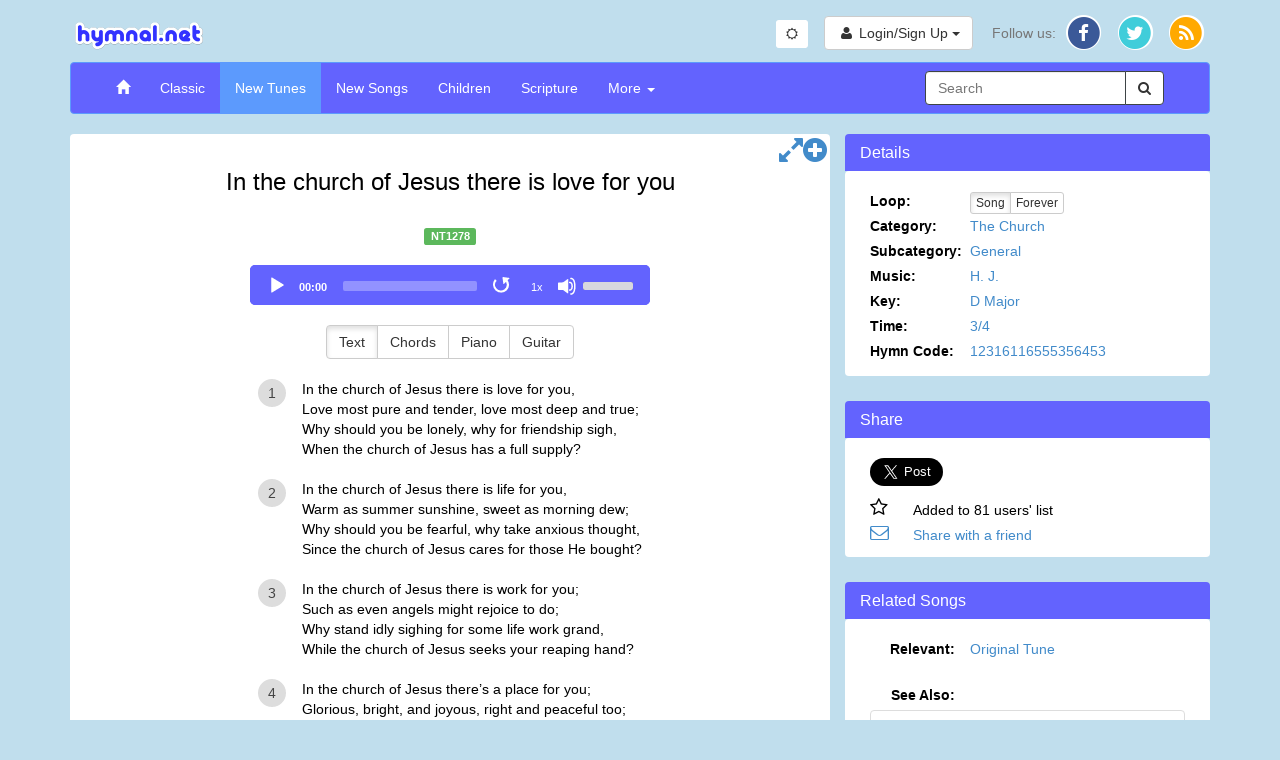

--- FILE ---
content_type: text/html; charset=UTF-8
request_url: https://www.hymnal.net/en/hymn/nt/1278
body_size: 11769
content:

<!DOCTYPE html>
<html lang="en">
<head>
  <meta charset="utf-8" />
  <meta http-equiv="X-UA-Compatible" content="IE=edge" />
  <meta name="viewport" content="width=device-width, initial-scale=1" />

  <title>Hymn: In the church of Jesus there is love for you</title>
  <link rel="alternate" type="application/rss+xml" title="hymnal.net RSS Feed" href="/feed.rss" />
  <meta name="description"
        content="Christian hymns and spiritual songs with wonderful truths and music.}" />
  <meta name="keywords" content="midi, mp3, hymnal, hymns, songs, Christian, music, videos, spiritual, bible, christ, jesus, god" />
    <link rel="canonical" href="https://www.hymnal.net/en/hymn/nt/1278" />
  <meta property="og:url" content="https://www.hymnal.net/en/hymn/nt/1278" />
    <meta property="og:title" content="Hymn: In the church of Jesus there is love for you" />
  <meta property="og:type" content="website" />
  <meta property="og:locale" content="en_US" />
  <meta property="og:description"
        content="Christian hymns and spiritual songs with wonderful truths and music." />
  <meta property="og:image" content="https://www.hymnal.net/images/favicon-196x196.png" />
  <meta property="fb:app_id" content="1450015931921030" />

      <meta name="twitter:card" content="summary">
  <meta name="twitter:site" content="@hymnalnet">
  <meta name="twitter:title" content="In the church of Jesus there is love for you">
  <meta name="twitter:description" content="In the church of Jesus there is love for you, Love most pure and tender, love most deep and true; Why should you be lonely, why for…">
  <meta name="twitter:creator" content="@hymnalnet">
  <meta name="twitter:image:src" content="https://www.hymnal.net/images/favicon-196x196.png">
  <meta name="twitter:domain" content="hymnal.net">
    
  
  <link href="/css/bootstrap.min.css?d=20240504" rel="stylesheet">
  <link href="/css/font-awesome.min.css" rel="stylesheet">
  <link href="/css/selectize.min.css" rel="stylesheet" />
  <link href="/css/custom.min.css?d=20251217" rel="stylesheet" />

  <link rel="manifest" href="/manifest.json">

    <link rel="apple-touch-icon" sizes="57x57" href="/images/apple-touch-icon-57x57.png">
  <link rel="apple-touch-icon" sizes="114x114" href="/images/apple-touch-icon-114x114.png">
  <link rel="apple-touch-icon" sizes="72x72" href="/images/apple-touch-icon-72x72.png">
  <link rel="apple-touch-icon" sizes="144x144" href="/images/apple-touch-icon-144x144.png">
  <link rel="apple-touch-icon" sizes="60x60" href="/images/apple-touch-icon-60x60.png">
  <link rel="apple-touch-icon" sizes="120x120" href="/images/apple-touch-icon-120x120.png">
  <link rel="apple-touch-icon" sizes="76x76" href="/images/apple-touch-icon-76x76.png">
  <link rel="apple-touch-icon" sizes="152x152" href="/images/apple-touch-icon-152x152.png">
  <link rel="icon" type="image/png" href="/images/favicon-196x196.png" sizes="196x196">
  <link rel="icon" type="image/png" href="/images/favicon-160x160.png" sizes="160x160">
  <link rel="icon" type="image/png" href="/images/favicon-96x96.png" sizes="96x96">
  <link rel="icon" type="image/png" href="/images/favicon-16x16.png" sizes="16x16">
  <link rel="icon" type="image/png" href="/images/favicon-32x32.png" sizes="32x32">
  <meta name="msapplication-TileColor" content="#5c9afd">
  <meta name="msapplication-TileImage" content="/images/mstile-144x144.png">
  
    
    <!-- Global site tag (gtag.js) - Google Analytics -->
    <script async src="https://www.googletagmanager.com/gtag/js?id=G-TFCYEQ4DMH"></script>
    <script>
      window.dataLayer = window.dataLayer || [];
      function gtag(){dataLayer.push(arguments);}
      gtag('js', new Date());

      gtag('config', 'G-TFCYEQ4DMH');
    </script>
  
  
    <script src='//www.google.com/recaptcha/api.js' defer async></script>
  </head>
<body class="hymn">

<div class="device-xs visible-xs"></div>
<div class="device-sm visible-sm"></div>
<div class="device-md visible-md"></div>
<div class="device-lg visible-lg"></div>
<div class="container">
  <div class="row header">
    <div class="col-xs-5 col-md-6 logo">
      <a href="/en/home">
        <img class="img-responsive" src="/images/logo.png"
             alt="hymnal.net" width="138" height="40" />
      </a>
    </div>
        <div class="col-xs-7 col-md-6 text-right">
      <div class="btn-group btn-toggle" style="margin-top: 5px; margin-right: 12px;">
        <button id="switchTheme" class="btn btn-sm btn-default switch-theme">
          <i class="fa fa-sun-o"></i>
        </button>
      </div>
      <div class="header-content">
                <div class="profile-links btn-group">
          <button type="button" class="btn btn-default profile-button dropdown-toggle"
                  data-toggle="dropdown">
            <i class="fa fa-user fa-fw"></i>
            <span class="hidden-xs">Login/Sign Up</span>
            <span class="caret"></span>
          </button>
          <ul class="dropdown-menu dropdown-menu-right" role="menu">
            <li>
              <a href="/en/login">Login</a>
            </li>
            <li>
              <a href="/en/register">Sign up</a>
            </li>
          </ul>
        </div>
                
        <div class="social-links btn-group">
          <button type="button" class="hidden-sm hidden-md hidden-lg btn btn-default dropdown-toggle"
                  data-toggle="dropdown">
            <i class="fa fa-share"></i> <span class="caret"></span>
          </button>
          <ul class="dropdown-menu dropdown-menu-right" role="menu">
            <li class="hidden-xs follow-us">
              Follow us:
            </li>
            <li>
              <a href="http://facebook.com/www.hymnal.net" target="_blank" rel="noopener noreferrer">
                                <span class="fa-stack fa-lg">
                                  <i class="fa fa-circle color-white fa-stack-2x fa-stack-2-1x"></i>
                                  <i class="fa fa-circle fa-facebook-color fa-stack-2x stacked-line-height"></i>
                                  <i class="fa fa-facebook fa-stack-1x fa-inverse stacked-line-height-2"></i>
                                </span>
              </a>
            </li>
            <li>
              <a href="http://twitter.com/hymnalnet" target="_blank" rel="noopener noreferrer">
                                <span class="fa-stack fa-lg">
                                  <i class="fa fa-circle color-white fa-stack-2x fa-stack-2-1x"></i>
                                  <i class="fa fa-circle fa-twitter-color fa-stack-2x stacked-line-height"></i>
                                  <i class="fa fa-twitter fa-stack-1x fa-inverse stacked-line-height-2"></i>
                                </span>
              </a>
            </li>
            <li>
              <a href="/feed.rss" target="_blank" rel="noopener noreferrer">
                                <span class="fa-stack fa-lg">
                                  <i class="fa fa-circle color-white fa-stack-2x fa-stack-2-1x"></i>
                                  <i class="fa fa-circle fa-rss-color fa-stack-2x stacked-line-height"></i>
                                  <i class="fa fa-rss fa-stack-1x fa-inverse stacked-line-height-2"></i>
                                </span>
              </a>
            </li>
          </ul>
        </div>
              </div>
          </div>
      </div>
  
  <div class="row menu">
    <div class="col-xs-12">
      <nav class="navbar navbar-default" role="navigation">
        <div class="container-fluid">
          <div class="navbar-header">
            <button type="button" class="navbar-toggle" data-toggle="collapse"
                    data-target="#navbar-collapse">
              <span class="sr-only">Toggle Navigation</span>
              <span class="icon-bar"></span>
              <span class="icon-bar"></span>
              <span class="icon-bar"></span>
            </button>
            <div class="visible-xs col-xs-9">
              <form class="search-form" role="search">
                <div class="input-group">
                  <div class="form-group has-feedback has-clear">
                    <input type="text" class="form-control" maxlength="80"
                           placeholder="Search" name="s" />
                    <span class="form-control-clear fa fa-times form-control-feedback hidden"></span>
                  </div>
                  <span class="input-group-btn">
                                    <button class="btn btn-default" type="submit">
                                        <i class="fa fa-search"></i>
                                    </button>
                                </span>
                </div>
              </form>
            </div>
                      </div>
          
          <div class="collapse navbar-collapse" id="navbar-collapse">
            <ul class="nav navbar-nav navbar-left">
              <li>
                <a href="/en/home"><span class="glyphicon glyphicon-home"></span></a>
              </li>
              <li>
                <a href="/en/song-categories/h">Classic</a>
              </li>
              <li class="active">
                <a href="/en/song-categories/nt">New Tunes</a>
              </li>
              <li>
                <a href="/en/song-categories/ns">New Songs</a>
              </li>
              <li>
                <a href="/en/song-index/thebibletellsmeso">Children</a>
              </li>
              <li>
                <a href="/en/scripture-songs/nt">Scripture</a>
              </li>
              <li class="js-more-dropdown dropdown">
                <a href="#" class="dropdown-toggle"
                   data-toggle="dropdown">More
                  <b class="caret"></b></a>
                <ul class="dropdown-menu">
                  <li class="visible-sm col-sm-12 more-search">
                    <form class="search-form" role="search">
                      <div class="input-group">
                        <div class="form-group has-feedback has-clear">
                          <input type="text" class="form-control" maxlength="80"
                                 placeholder="Search" name="s" />
                          <span class="form-control-clear fa fa-times form-control-feedback hidden"></span>
                        </div>
                        <span class="input-group-btn">
                                                <button class="btn btn-default" type="submit">
                                                    <i class="fa fa-search"></i>
                                                </button>
                                            </span>
                      </div>
                    </form>
                  </li>
                  <li>
                    <a
                      href="/en/recently-commented-songs">Recently Commented Songs</a>
                  </li>
                  <li>
                    <a href="/en/faq">FAQ</a>
                  </li>
                  <li>
                    <a href="/en/links">Links</a>
                  </li>
                </ul>
              </li>
            </ul>

            <div class="hidden-xs hidden-sm col-md-3 pull-right">
              <form class="search-form" role="search">
                <div class="input-group">
                  <div class="form-group has-feedback has-clear">
                    <input type="text" class="form-control" maxlength="80"
                           placeholder="Search" name="s" />
                    <span class="form-control-clear fa fa-times form-control-feedback hidden"></span>
                  </div>
                  <span class="input-group-btn">
                                    <button class="btn btn-default" type="submit">
                                        <i class="fa fa-search"></i>
                                    </button>
                                </span>
                </div>
              </form>
            </div>
                      </div>
                  </div>
              </nav>
    </div>
        <!--[if lt IE 9]>
    <div class="col-xs-12">
      <div class="alert alert-warning">
        You are using an older, unsupported browser. Please upgrade to the latest version of <a href="//www.google.com/chrome" target="_blank" rel="noopener noreferrer">Chrome</a>, <a href="//www.apple.com/safari/" target="_blank" rel="noopener noreferrer">Safari</a>, <a href="//www.mozilla.com/firefox/" target="_blank" rel="noopener noreferrer">Firefox</a>, or <a href="//www.microsoft.com/windows/products/winfamily/ie/default.mspx" target="_blank" rel="noopener noreferrer">Internet Explorer</a> to access this site.
      </div>
    </div>
        <![endif]-->
  </div>
  
<div id="fb-root"></div>
<div class="row main-content">
  <div class="col-md-8 common-panel">
    <div class="visible-xs">
              <h1 id="song-title-xs" class="text-center">
                    In the church of Jesus there is love for you
      </h1>
            </div>
    <div class="hidden-xs">
      <h1 id="song-title" class="text-center">
                              In the church of Jesus there is love for you
                </h1>
    </div>

                <div class="text-center hymn-nums">
                                                      <span class="label label-success" title="New Tune">NT1278</span>
                                        </div>
                                                                                          
    <div class="row text-center audio-player">
                                                  <div class="col-xs-12 main-audio-container audio-verse-mp3">
            <audio id="main-audio" controls="controls" airplay="allow" class="main-audio" preload="none">
              <source src="https://www.hymnal.net/Hymns/NewTunes/mp3/e1278_new.mp3" type="audio/mpeg" />
              <source src="https://www.hymnal.net/Hymns/NewTunes/ogg/e1278_new.ogg" type="audio/ogg" />
                The music cannot be played on your browser.
            </audio>
            <div class="hidden-xs main-audio-replay">
              <button class="main-audio-replay" type="button" title="Replay"><i
                        class="fa fa-fast-backward"></i></button>
            </div>
            <div class="row visible-xs main-audio-replay">
              <button class="main-audio-replay" type="button" title="Replay"><i
                        class="fa fa-fast-backward"></i> <span>Replay</span></button>
            </div>
          </div>
            </div>
              <div class="row text-center">
          <div class="btn-group lyrics-format">
            <button type="button" class="btn btn-default text">Text</button>
                                            <button type="button" class="btn btn-default chords">Chords</button>
                          <button type="button" class="btn btn-default piano">Piano</button>
            <button type="button" class="btn btn-default guitar">Guitar</button>
          </div>
        </div>
      
    <div class="row hymn-content">
      <div class="col-xs-12 lyrics">
                                        <div class="row text-center key-sig hidden">
                  <a href="#" class="keysig-down" title="Transpose down">
                    <i class="fa fa-minus-circle fa-2x"></i>
                  </a>
                  <span id="keysig">D Major</span>
                  <span id="fromkeysig" class="hidden">D Major</span>
                  <a href="#" class="keysig-up" title="Transpose up">
                    <i class="fa fa-plus-circle fa-2x"></i>
                  </a>
                </div>
                          <article data-end="" class="js-stanzas">
                                  <div data-type="verse" class="verse ">
                                                                            <div class="verse-num"><span>1</span></div>
                            <div class="text-container">In the church of Jesus there is love for you,<br/>Love most pure and tender, love most deep and true;<br/>Why should you be lonely, why for friendship sigh,<br/>When the church of Jesus has a full supply?</div>
                                                              <div class="chord-container hidden"><div class="line"><div class="chord-text"><span class="chord">D</span>In&nbsp;the&nbsp;</div>church&nbsp;of&nbsp;<div class="chord-text"><span class="chord">G</span>Jesus&nbsp;</div>there&nbsp;is&nbsp;<div class="chord-text"><span class="chord">D</span>love&nbsp;for&nbsp;</div>you,&nbsp;</div>
<div class="break"></div>
<div class="line">Love&nbsp;most&nbsp;<div class="chord-text"><span class="chord">G</span>pure&nbsp;and&nbsp;</div><div class="chord-text"><span class="chord">D</span>tender,&nbsp;</div><div class="chord-text"><span class="chord">Em</span>love&nbsp;most&nbsp;</div>deep&nbsp;and&nbsp;<div class="chord-text"><span class="chord">A</span>true;&nbsp;</div></div>
<div class="break"></div>
<div class="line"><div class="chord-text"><span class="chord">D</span>Why&nbsp;should&nbsp;</div><div class="chord-text"><span class="chord">G</span>you&nbsp;be&nbsp;</div><div class="chord-text"><span class="chord">D</span>lonely,&nbsp;</div>why&nbsp;for&nbsp;<div class="chord-text"><span class="chord">G</span>friend</div><div class="chord-text"><span class="chord">A</span>ship&nbsp;</div><div class="chord-text"><span class="chord">Bm</span>sigh,&nbsp;</div></div>
<div class="line">When&nbsp;the&nbsp;<div class="chord-text"><span class="chord">Em<sup>7</sup></span>church&nbsp;of&nbsp;</div>Jesus&nbsp;<div class="chord-text"><span class="chord">G</span>has&nbsp;a&nbsp;</div><div class="chord-text"><span class="chord">A<sup>7</sup></span>full&nbsp;sup</div><div class="chord-text"><span class="chord">D</span>ply?</div></div>
</div>
                                                                                                </div>
                                  <div data-type="verse" class="verse ">
                                                                            <div class="verse-num"><span>2</span></div>
                            <div class="text-container">In the church of Jesus there is life for you,<br/>Warm as summer sunshine, sweet as morning dew;<br/>Why should you be fearful, why take anxious thought,<br/>Since the church of Jesus cares for those He bought?</div>
                                                              <div class="chord-container hidden">In the church of Jesus there is life for you,<br/>Warm as summer sunshine, sweet as morning dew;<br/>Why should you be fearful, why take anxious thought,<br/>Since the church of Jesus cares for those He bought?</div>
                                                                                                </div>
                                  <div data-type="verse" class="verse ">
                                                                            <div class="verse-num"><span>3</span></div>
                            <div class="text-container">In the church of Jesus there is work for you;<br/>Such as even angels might rejoice to do;<br/>Why stand idly sighing for some life work grand,<br/>While the church of Jesus seeks your reaping hand?</div>
                                                              <div class="chord-container hidden">In the church of Jesus there is work for you;<br/>Such as even angels might rejoice to do;<br/>Why stand idly sighing for some life work grand,<br/>While the church of Jesus seeks your reaping hand?</div>
                                                                                                </div>
                                  <div data-type="verse" class="verse ">
                                                                            <div class="verse-num"><span>4</span></div>
                            <div class="text-container">In the church of Jesus there&#8217;s a place for you;<br/>Glorious, bright, and joyous, right and peaceful too;<br/>Why then like a wand&#8217;rer, roam with weary pace,<br/>If the church of Jesus holds for you a place.</div>
                                                              <div class="chord-container hidden">In the church of Jesus there&#8217;s a place for you;<br/>Glorious, bright, and joyous, right and peaceful too;<br/>Why then like a wand&#8217;rer, roam with weary pace,<br/>If the church of Jesus holds for you a place.</div>
                                                                                                </div>
                            </article>
                                        </div>
                  <div class="text-center leadsheet piano hidden">
            <span class="svg">https://www.hymnal.net/Hymns/NewTunes/svg/e1278_new_p.svg</span></div>
                          <div class="text-center leadsheet guitar hidden">
            <span class="svg">https://www.hymnal.net/Hymns/NewTunes/svg/e1278_new_g.svg</span></div>
            </div>

          <div id="tabs" class="row tabs">
      <div class="col-xs-12 tabs-content">
        <ul class="nav nav-tabs">
          <li class="active"><a href="#comments" data-toggle="tab" data-placement="top" title="Comments"><i
                      class="fa fa-comment"></i></a></li>
                                              <li class="pull-right">
            <a href="#" class="toggle-tabs"><i class="fa fa-chevron-circle-down fa-lg"></i></a>
          </li>
        </ul>

        <div class="tab-content">
          <div class="tab-pane fade in active" id="comments">
            <div class="add-comment-section">
              <button type="button" class="btn btn-primary"
                      name="addcomment">Comment</button>
                                  <span class="badge pull-right">3</span>
                              <div class="response">
              </div>
            </div>
              <form id="commentForm" class="form-horizontal hidden" role="form"
      data-bv-message="This value is not valid."
      data-bv-feedbackicons-valid="fa fa-check"
      data-bv-feedbackicons-invalid="fa fa-times"
      data-bv-feedbackicons-validating="fa fa-refresh"
      data-bv-submitbuttons='button[type="submit"]'
      data-bv-live="submitted">
    <div class="form-group">
        <label for="name" class="col-sm-2 control-label">Your Name</label>

        <div class="col-sm-10">
            <input name="name" type="text" class="form-control"
                   maxlength="80"
                   value=""/>
        </div>
    </div>
    <div class="form-group">
        <label for="email" class="col-sm-2 control-label">Email</label>

        <div class="col-sm-10">
            <input name="email" type="email" class="form-control"
                   data-bv-emailaddress="true"
                   data-bv-emailaddress-message="Invalid email address."
                   maxlength="256"
                   value=""/>
        </div>
    </div>
    <div class="form-group">
        <label for="city" class="col-sm-2 control-label">City</label>

        <div class="col-sm-10">
            <input name="city" type="text" class="form-control" maxlength="256"/>
        </div>
    </div>
    <div class="form-group">
        <label for="stateprov"
               class="col-sm-2 control-label">State/Province</label>

        <div class="col-sm-10">
            <input name="stateprov" type="text" class="form-control" maxlength="256"/>
        </div>
    </div>
    <div class="form-group">
        <label for="country" class="col-sm-2 control-label">Country</label>

        <div class="col-sm-10">
            <select id="country" name="country" class="form-control">
                <option value="" selected="selected"></option>
<option value="af">Afghanistan</option>
<option value="ax">Aland Islands</option>
<option value="al">Albania</option>
<option value="dz">Algeria</option>
<option value="as">American Samoa</option>
<option value="ad">Andorra</option>
<option value="ao">Angola</option>
<option value="ai">Anguilla</option>
<option value="aq">Antarctica</option>
<option value="ag">Antigua and Barbuda</option>
<option value="ar">Argentina</option>
<option value="am">Armenia</option>
<option value="aw">Aruba</option>
<option value="au">Australia</option>
<option value="at">Austria</option>
<option value="az">Azerbaijan</option>
<option value="bs">Bahamas</option>
<option value="bh">Bahrain</option>
<option value="bd">Bangladesh</option>
<option value="bb">Barbados</option>
<option value="by">Belarus</option>
<option value="be">Belgium</option>
<option value="bz">Belize</option>
<option value="bj">Benin</option>
<option value="bm">Bermuda</option>
<option value="bt">Bhutan</option>
<option value="bo">Bolivia</option>
<option value="ba">Bosnia and Herzegovina</option>
<option value="bw">Botswana</option>
<option value="bv">Bouvet Island</option>
<option value="br">Brazil</option>
<option value="io">British Indian Ocean Territory</option>
<option value="vg">British Virgin Islands</option>
<option value="bn">Brunei</option>
<option value="bg">Bulgaria</option>
<option value="bf">Burkina Faso</option>
<option value="bi">Burundi</option>
<option value="kh">Cambodia</option>
<option value="cm">Cameroon</option>
<option value="ca">Canada</option>
<option value="cv">Cape Verde</option>
<option value="ky">Cayman Islands</option>
<option value="cf">Central African Republic</option>
<option value="td">Chad</option>
<option value="cl">Chile</option>
<option value="cn">China</option>
<option value="cx">Christmas Island</option>
<option value="cc">Cocos (Keeling) Islands</option>
<option value="co">Colombia</option>
<option value="km">Comoros</option>
<option value="cg">Congo</option>
<option value="ck">Cook Islands</option>
<option value="cr">Costa Rica</option>
<option value="hr">Croatia</option>
<option value="cy">Cyprus</option>
<option value="cz">Czech Republic</option>
<option value="cd">Democratic Republic of Congo</option>
<option value="dk">Denmark</option>
<option value="xx">Disputed Territory</option>
<option value="dj">Djibouti</option>
<option value="dm">Dominica</option>
<option value="do">Dominican Republic</option>
<option value="tl">East Timor</option>
<option value="ec">Ecuador</option>
<option value="eg">Egypt</option>
<option value="sv">El Salvador</option>
<option value="gq">Equatorial Guinea</option>
<option value="er">Eritrea</option>
<option value="ee">Estonia</option>
<option value="et">Ethiopia</option>
<option value="fk">Falkland Islands</option>
<option value="fo">Faroe Islands</option>
<option value="fm">Federated States of Micronesia</option>
<option value="fj">Fiji</option>
<option value="fi">Finland</option>
<option value="fr">France</option>
<option value="gf">French Guyana</option>
<option value="pf">French Polynesia</option>
<option value="tf">French Southern Territories</option>
<option value="ga">Gabon</option>
<option value="gm">Gambia</option>
<option value="ge">Georgia</option>
<option value="de">Germany</option>
<option value="gh">Ghana</option>
<option value="gi">Gibraltar</option>
<option value="gr">Greece</option>
<option value="gl">Greenland</option>
<option value="gd">Grenada</option>
<option value="gp">Guadeloupe</option>
<option value="gu">Guam</option>
<option value="gt">Guatemala</option>
<option value="gn">Guinea</option>
<option value="gw">Guinea-Bissau</option>
<option value="gy">Guyana</option>
<option value="ht">Haiti</option>
<option value="hm">Heard Island and Mcdonald Islands</option>
<option value="hn">Honduras</option>
<option value="hk">Hong Kong</option>
<option value="hu">Hungary</option>
<option value="is">Iceland</option>
<option value="in">India</option>
<option value="id">Indonesia</option>
<option value="iq">Iraq</option>
<option value="ie">Ireland</option>
<option value="il">Israel</option>
<option value="it">Italy</option>
<option value="ci">Ivory Coast</option>
<option value="jm">Jamaica</option>
<option value="jp">Japan</option>
<option value="jo">Jordan</option>
<option value="kz">Kazakhstan</option>
<option value="ke">Kenya</option>
<option value="ki">Kiribati</option>
<option value="kw">Kuwait</option>
<option value="kg">Kyrgyzstan</option>
<option value="la">Laos</option>
<option value="lv">Latvia</option>
<option value="lb">Lebanon</option>
<option value="ls">Lesotho</option>
<option value="lr">Liberia</option>
<option value="ly">Libya</option>
<option value="li">Liechtenstein</option>
<option value="lt">Lithuania</option>
<option value="lu">Luxembourg</option>
<option value="mo">Macau</option>
<option value="mk">Macedonia</option>
<option value="mg">Madagascar</option>
<option value="mw">Malawi</option>
<option value="my">Malaysia</option>
<option value="mv">Maldives</option>
<option value="ml">Mali</option>
<option value="mt">Malta</option>
<option value="mh">Marshall Islands</option>
<option value="mq">Martinique</option>
<option value="mr">Mauritania</option>
<option value="mu">Mauritius</option>
<option value="yt">Mayotte</option>
<option value="mx">Mexico</option>
<option value="md">Moldova</option>
<option value="mc">Monaco</option>
<option value="mn">Mongolia</option>
<option value="ms">Montserrat</option>
<option value="ma">Morocco</option>
<option value="mz">Mozambique</option>
<option value="mm">Myanmar</option>
<option value="na">Namibia</option>
<option value="nr">Nauru</option>
<option value="np">Nepal</option>
<option value="nl">Netherlands</option>
<option value="an">Netherlands Antilles</option>
<option value="nc">New Caledonia</option>
<option value="nz">New Zealand</option>
<option value="ni">Nicaragua</option>
<option value="ne">Niger</option>
<option value="ng">Nigeria</option>
<option value="nu">Niue</option>
<option value="nf">Norfolk Island</option>
<option value="kp">North Korea</option>
<option value="mp">Northern Mariana Islands</option>
<option value="no">Norway</option>
<option value="om">Oman</option>
<option value="pk">Pakistan</option>
<option value="pw">Palau</option>
<option value="ps">Palestinian Occupied Territories</option>
<option value="pa">Panama</option>
<option value="pg">Papua New Guinea</option>
<option value="py">Paraguay</option>
<option value="pe">Peru</option>
<option value="ph">Philippines</option>
<option value="pn">Pitcairn Islands</option>
<option value="pl">Poland</option>
<option value="pt">Portugal</option>
<option value="pr">Puerto Rico</option>
<option value="qa">Qatar</option>
<option value="re">Reunion</option>
<option value="ro">Romania</option>
<option value="ru">Russia</option>
<option value="rw">Rwanda</option>
<option value="sh">Saint Helena and Dependencies</option>
<option value="kn">Saint Kitts and Nevis</option>
<option value="lc">Saint Lucia</option>
<option value="pm">Saint Pierre and Miquelon</option>
<option value="vc">Saint Vincent and the Grenadines</option>
<option value="ws">Samoa</option>
<option value="sm">San Marino</option>
<option value="st">Sao Tome and Principe</option>
<option value="sa">Saudi Arabia</option>
<option value="sn">Senegal</option>
<option value="cs">Serbia and Montenegro</option>
<option value="sc">Seychelles</option>
<option value="sl">Sierra Leone</option>
<option value="sg">Singapore</option>
<option value="sk">Slovakia</option>
<option value="si">Slovenia</option>
<option value="sb">Solomon Islands</option>
<option value="so">Somalia</option>
<option value="za">South Africa</option>
<option value="gs">South Georgia and South Sandwich Islands</option>
<option value="kr">South Korea</option>
<option value="ss">South Sudan</option>
<option value="es">Spain</option>
<option value="pi">Spratly Islands</option>
<option value="lk">Sri Lanka</option>
<option value="sd">Sudan</option>
<option value="sr">Suriname</option>
<option value="sj">Svalbard and Jan Mayen</option>
<option value="sz">Swaziland</option>
<option value="se">Sweden</option>
<option value="ch">Switzerland</option>
<option value="sy">Syria</option>
<option value="tw">Taiwan</option>
<option value="tj">Tajikistan</option>
<option value="tz">Tanzania</option>
<option value="th">Thailand</option>
<option value="tg">Togo</option>
<option value="tk">Tokelau</option>
<option value="to">Tonga</option>
<option value="tt">Trinidad and Tobago</option>
<option value="tn">Tunisia</option>
<option value="tr">Turkey</option>
<option value="tm">Turkmenistan</option>
<option value="tc">Turks And Caicos Islands</option>
<option value="tv">Tuvalu</option>
<option value="ug">Uganda</option>
<option value="ua">Ukraine</option>
<option value="ae">United Arab Emirates</option>
<option value="uk">United Kingdom</option>
<option value="xd">United Nations Neutral Zone</option>
<option value="us">United States</option>
<option value="um">United States Minor Outlying Islands</option>
<option value="uy">Uruguay</option>
<option value="vi">US Virgin Islands</option>
<option value="uz">Uzbekistan</option>
<option value="vu">Vanuatu</option>
<option value="va">Vatican City</option>
<option value="ve">Venezuela</option>
<option value="vn">Vietnam</option>
<option value="wf">Wallis and Futuna</option>
<option value="eh">Western Sahara</option>
<option value="ye">Yemen</option>
<option value="zm">Zambia</option>
<option value="zw">Zimbabwe</option>

            </select>
        </div>
    </div>
    <div class="form-group">
        <label for="message" class="col-sm-2 control-label">Your Comment</label>

        <div class="col-sm-10">
            <textarea name="comment" class="form-control"
                      data-bv-notempty="true"
                      data-bv-notempty-message="Please enter your comment."
                      maxlength="8192" rows="8"></textarea>
        </div>
    </div>
    <div class="form-group hnp">
        <label for="hnp" class="col-sm-2 control-label">Terms</label>

        <div class="col-sm-10">
            <input name="hnp" type="text" class="form-control"/>
        </div>
    </div>
    <div class="form-group">
        <div class="col-sm-10 col-sm-offset-2 response">
        </div>
    </div>
    <div class="form-group">
        <div class="col-sm-10 col-sm-offset-2">
            <button type="button" name="cancel-comment"
                    class="btn btn-default">Cancel</button>
            <button type="submit"
                    class="btn btn-primary">Comment</button>
        </div>
    </div>
    <input type="hidden" name="type" value="add-comment"/>
    <input type="hidden" name="host-ip" value="18.218.53.197"/>
    <input type="hidden" name="t" value="nt"/>
    <input type="hidden" name="n" value="1278"/>
</form>

              
            <div class="comments-or-excerpts comments">
                <div class="delete-comment-modal modal fade">
    <div class="modal-dialog">
        <div class="modal-content">
            <div class="modal-header">
                <button type="button" class="close" data-dismiss="modal" aria-hidden="true">&times;</button>
                <h4 class="modal-title">Delete Comment</h4>
            </div>
            <div class="modal-body">
                <p>Are you sure you want to delete this comment?</p>
            </div>
            <div class="modal-footer">
                <button type="button" class="btn btn-default" class="close" data-dismiss="modal"><i class="fa fa-times fa-lg"></i></button>
                <button type="button" class="btn btn-danger confirm-delete-comment" class="close"
                        data-dismiss="modal"><i class="fa fa-trash-o fa-lg"></i></button>
            </div>
        </div>
        <!-- /.modal-content -->
    </div>
    <!-- /.modal-dialog -->
</div>
<!-- /.modal -->
    <div class="row no-paging"></div>
        <div class="existing-comment">
    <div class="row">
        <div class="col-xs-4 col-sm-2 text-center">
            <div class="post-date">
                <span class="month">Oct</span>
                <span class="day">30</span>
                <span class="year">2021</span>
            </div>
        </div>
        <div class="col-xs-8 col-sm-10">
                        <cite>Elsie Turner</cite><br/>
            <p class="location">Gig Harbor, WA, United States</p>
        </div>
    </div>
    <div class="row comment">
        <div class="col-xs-12">
                            <p>There is warm and tender love, there is a “paid for” life and there is work that even angels long to do; all of this is in the church life; the place we want to be.</p>
                    </div>
    </div>
            <hr/>
    </div>
        <div class="existing-comment">
    <div class="row">
        <div class="col-xs-4 col-sm-2 text-center">
            <div class="post-date">
                <span class="month">May</span>
                <span class="day">31</span>
                <span class="year">2016</span>
            </div>
        </div>
        <div class="col-xs-8 col-sm-10">
                        <cite>Randall</cite><br/>
            <p class="location">Suva, Fiji</p>
        </div>
    </div>
    <div class="row comment">
        <div class="col-xs-12">
                            <p>I so exited to realize that I also have a place in the Church of Jesus. Praise the Lord we are at home now, because Jesus holds for us a place in His Church.</p>
                    </div>
    </div>
            <hr/>
    </div>
        <div class="existing-comment">
    <div class="row">
        <div class="col-xs-4 col-sm-2 text-center">
            <div class="post-date">
                <span class="month">Jul</span>
                <span class="day">28</span>
                <span class="year">2011</span>
            </div>
        </div>
        <div class="col-xs-8 col-sm-10">
                        <cite>Crystal</cite><br/>
            <p class="location">Jamaica, New York, United States</p>
        </div>
    </div>
    <div class="row comment">
        <div class="col-xs-12">
                            <p>I love this song. It captures the feeling of the church perfectly.</p>
                    </div>
    </div>
    </div>
    <div class="row no-paging"></div>
            </div>
          </div>
                                            </div>
      </div>
    </div>

          <div class="top-right-button visible-xs visible-sm">
      <a href="#" class="jump-to-details" title="Jump to Details">
        <i class="fa fa-info-circle fa-2x"></i>
      </a>
    </div>
    <div class="top-right-button hidden-xs hidden-sm">
            <a href="#" class="fullscreen-lyrics-btn" title="Fullscreen Lyrics">
        <i class="fa fa-expand fa-2x"></i>
      </a>
            <a href="#" class="layout-change expand-section" title="Expand this section">
        <i class="fa fa-plus-circle fa-2x"></i>
      </a>
    </div>
  </div>
  <div class="col-md-4 sidebar">
                <div class="row sidebar-title">
  <h4 class="toggle-hymn-nums">Details</h4>
</div>
<div class="row common-panel">
    <div class="col-xs-12">
      <div class="row loop-setting hidden">
        <label class="col-xs-5 col-sm-4">Loop:</label>

        <div class="col-xs-7 col-sm-8 no-padding">
          <div class="btn-group btn-group-xs details-loop" role="group">
            <button type="button" class="btn btn-default active loop-once">Song</button>
            <button type="button" class="btn btn-default loop-forever">Forever</button>
          </div>
        </div>
      </div>
                    <div class="row">
                <label class="col-xs-5 col-sm-4">Category:</label>

                <div class="col-xs-7 col-sm-8 no-padding">
                    <a href="/en/search/all/category/The+Church">The Church</a>
                </div>
            </div>
                            <div class="row">
                <label class="col-xs-5 col-sm-4">Subcategory:</label>

                <div class="col-xs-7 col-sm-8 no-padding">
                    <a href="/en/search/all/category/The+Church%E2%80%94General">General</a>
                </div>
            </div>
                                    <div class="row">
                <label class="col-xs-5 col-sm-4">Music:</label>

                <div class="col-xs-7 col-sm-8 no-padding">
                                        <a href="/en/search/all/composer/H.+J.?t=nt&n=1278">H. J.</a>                </div>
            </div>
                            <div class="row">
                <label class="col-xs-5 col-sm-4">Key:</label>

                <div class="col-xs-7 col-sm-8 no-padding">
                    <a href="/en/search/all/key/D+Major">D Major</a>
                </div>
            </div>
                            <div class="row">
                <label class="col-xs-5 col-sm-4">Time:</label>

                <div class="col-xs-7 col-sm-8 no-padding">
                    <a href="/en/search/all/time/3%2F4">3/4</a>
                </div>
            </div>
                                    <div class="row">
                <label class="col-xs-5 col-sm-4">Hymn Code:</label>

                <div class="col-xs-7 col-sm-8 no-padding">
                    <a href="/en/search/all/hymncode/12316116555356453">12316116555356453</a>
                </div>
            </div>
                            </div>
</div>
                <div class="row sidebar-title">
    <h4>Share</h4>
</div>
<div class="row common-panel hymn-share">
    <div class="col-xs-12">
        <div class="row external-share">
            <a class="twitter-share-button" data-size="large"
               href="https://twitter.com/intent/tweet">Tweet</a>
        </div>
        <div class="row">
            <label class="col-xs-2 hn-share">
                                    <i class="fa fa-star-o fa-lg"></i>
                            </label>

            <div class="col-xs-10 share-text">
                                                            Added to 81 users' list
                                                    </div>
        </div>
        <div class="row">
            <label class="col-xs-2 hn-share">
                <a class="email-song" href="mailto:?subject=Hymn: In the church of Jesus there is love for you&body=Link: https://www.hymnal.net/en/hymn/nt/1278/">
                    <i class="fa fa-envelope-o fa-lg"></i>
                </a>
            </label>

            <div class="col-xs-10 share-text">
                <a class="email-song js-email-song" href="mailto:?subject=Hymn: In the church of Jesus there is love for you&body=Link: https://www.hymnal.net/en/hymn/nt/1278/">
                    Share with a friend
                </a>
            </div>
        </div>

    </div>
</div>
                <div class="row sidebar-title">
    <h4>Related Songs</h4>
</div>
<div class="row common-panel hymn-related-songs">
    <div class="col-xs-12">
                            <div class="row">
                <label class="col-xs-4 col-sm-4 text-right">Relevant:</label>

                <div class="col-xs-7 col-sm-8 no-padding">
                    <div class="list-group"><a href="/en/hymn/h/1278">Original Tune</a></div>
                </div>
            </div>
                                                                
                                                                                                                                                                                                                                                                                                                                                   <div class="row">
                <label class="col-xs-4 col-sm-4 text-right">See Also:</label>

                <div class="col-xs-12">
                    <div class="list-group text-left">
                                                    <a class="list-group-item" href="/en/hymn/h/1277">Now in all the churches flowing</a>
                                                    <a class="list-group-item" href="/en/hymn/h/827">I have found life&#8217;s Giver, and the Prince of Life</a>
                                                    <a class="list-group-item" href="/en/hymn/ns/743">Let Us Rise Up and Build</a>
                                                    <a class="list-group-item" href="/en/hymn/ns/97">Dearest Lord, You&#8217;ve called us here</a>
                                                    <a class="list-group-item" href="/en/hymn/ns/854">Overcomers, Steadfast in Heart</a>
                                            </div>
                </div>
            </div>
            </div>
</div>
                <div class="row sidebar-title">
    <h4>Downloads</h4>
</div>
<div class="row common-panel">
    <div class="col-xs-12">
        <div class="row">
            <label class="col-xs-5 col-sm-4 text-right">Lead Sheet:</label>

            <div class="col-xs-7 col-sm-8 no-padding">
                <a href="https://www.hymnal.net/Hymns/NewTunes/pdfs/e1278_new_p.pdf" target="_blank">Piano</a>,                <a href="https://www.hymnal.net/Hymns/NewTunes/pdfs/e1278_new_g.pdf" target="_blank">Guitar</a>,                <a href="https://www.hymnal.net/Hymns/NewTunes/pdfs/e1278_new_gt.pdf" target="_blank">Text</a>                                            </div>
        </div>

                    <div class="row">
                <label class="col-xs-5 col-sm-4 text-right">Music:</label>

                <div class="col-xs-7 col-sm-8 no-padding">
                                                <a href="https://www.hymnal.net/Hymns/NewTunes/mp3/e1278_new.mp3" target="_blank">mp3</a>,                             <a href="https://www.hymnal.net/Hymns/NewTunes/midi/e1278_new.mid" target="_blank">MIDI (song)</a>,                             <a href="https://www.hymnal.net/Hymns/NewTunes/midi/tunes/e1278_new_tune.midi" target="_blank">MIDI (tune)</a>                </div>
            </div>
            </div>
</div>
                    <div class="row sidebar-title">
        <h4>
            Jukebox
                    </h4>
    </div>
    <div class="row common-panel">
        <div class="col-xs-12 jukebox">
                            <form id="jukeboxForm" role="form">
                    <div class="form-group">
                        <select name="type" class="form-control">
                            <option value="a" selected>All Songs</option>
                            <option value="h">Classic</option>
                            <option value="nt">New Tunes</option>
                            <option value="ns">New Songs</option>
                            <option value="c">Children</option>
                            <option value="f">Songs with Comments</option>
                                                    </select>
                    </div>
                    <div class="form-group">
                        <select name="loop" class="form-control">
                            <option value="1" selected>Loop once</option>
                            <option value="2">Loop twice</option>
                            <option value="3">Loop 3 times</option>
                            <option value="4">Loop 4 times</option>
                            <option value="5">Loop 5 times</option>
                        </select>
                    </div>
                    <div class="form-group">
                        <label for="jukebox-delay">Delay between songs:</label>
                        <select name="delay" class="form-control">
                            <option value="0">No delay</option>
                            <option value="5" selected>5 seconds</option>
                            <option value="10">10 seconds</option>
                            <option value="20">20 seconds</option>
                            <option value="30">30 seconds</option>
                        </select>
                    </div>
                    <div class="form-group">
                        <button name="submit" type="submit" class="btn btn-primary">
                                                            Start Playing

                                                    </button>
                    </div>
                </form>
                    </div>
    </div>
        </div>
</div>

<span id="ht" class="hidden">nt</span>
<span id="hn" class="hidden">1278</span>
<span id="hl" class="hidden">28</span>

<script type="text/javascript">
  var mp3File = 'https://www.hymnal.net/Hymns/NewTunes/mp3/e1278_new.mp3?v=1';
  var midiLength = '28' ? 28 : 0;
  var loopFlag = true;
  var autoStartFlag = false;
</script>


<div class="row footer">
    <div class="col-sm-5 col-sm-push-6 text-right">
        <a href="/en/contactus">Contact Us</a>
        <span class="separator fa fa-ellipsis-v"></span>
                    English
                <span class="separator fa fa-ellipsis-v"></span>
                  <a href="/fr/hymn/nt/1278">French</a>
                <span class="separator fa fa-ellipsis-v"></span>
                            <a href="/cn/hymn/nt/1278">简体</a>
                <span class="separator fa fa-ellipsis-v"></span>
                    <a href="/zh/hymn/nt/1278">繁體</a>
            </div>
    <div class="col-sm-1 col-sm-push-6 text-right">
      <form class="donate" action="https://www.paypal.com/donate" method="post" target="_top">
        <input type="hidden" name="hosted_button_id" value="4J3D3SZXDF8ZJ" />
        <input type="image" src="https://www.paypalobjects.com/en_US/i/btn/btn_donate_SM.gif" border="0" name="submit" title="PayPal - The safer, easier way to pay online!" alt="Donate with PayPal button" />
        <img alt="" border="0" src="https://www.paypal.com/en_US/i/scr/pixel.gif" width="1" height="1" />
      </form>
    </div>
    <div class="col-sm-6 col-sm-pull-6 text-left">
        &copy; 2026 <a href="/en/aboutus">hymnal.net</a>
    </div>
</div>

</div>

    <span id="ssk" class="hidden">f716e0f7a960345580599ac77d98a073fd8406f0</span>
    <span id="ss" class="hidden">c1696950d4056ee9c1852b025cf9f619fce0d1ab</span>
<span id="root" class="hidden">https://www.hymnal.net</span>
<span id="phproot" class="hidden">/en</span>
<span id="language" class="hidden">en</span>

<script src="/js/jquery-2.1.1.min.js"></script>
<script src="/js/bootstrap.min.js"></script>
<script src="/js/bootstrapValidator.min.js"></script>
<script src="/includes/mediaelementplayer/4.2.16/mediaelement-and-player.min.js?d=202004041200"></script>
<script src="/includes/mediaelementplayer/4.2.16/plugins/loop/loop.min.js"></script>
<script src="/includes/mediaelementplayer/4.2.16/plugins/speed/speed.min.js"></script>
<script src="/en/js_i18n" type="text/javascript"></script>

    
        <script>window.twttr = (function(d, s, id) {
                var js, fjs = d.getElementsByTagName(s)[0],
                        t = window.twttr || {};
                if (d.getElementById(id)) return t;
                js = d.createElement(s);
                js.id = id;
                js.src = "https://platform.twitter.com/widgets.js";
                fjs.parentNode.insertBefore(js, fjs);

                t._e = [];
                t.ready = function(f) {
                    t._e.push(f);
                };

                return t;
            }(document, "script", "twitter-wjs"));</script>
    

<script src="/js/selectize.min.js" type="text/javascript"></script>
<script src="/js/main.min.js?d=202506222" type="text/javascript"></script>

<div id="fullscreen-lyrics-overlay" class="fullscreen-lyrics-overlay hidden">
  <div class="fullscreen-lyrics-container">
    <div class="fullscreen-controls">
      <button type="button" class="fullscreen-font-btn" id="font-decrease" title="Decrease text size">
        <i class="fa fa-minus"></i>
      </button>
      <button type="button" class="fullscreen-font-btn" id="font-fit" title="Fit to screen">
        <i class="fa fa-arrows-alt"></i>
      </button>
      <button type="button" class="fullscreen-font-btn" id="font-increase" title="Increase text size">
        <i class="fa fa-plus"></i>
      </button>
      <button type="button" class="fullscreen-close-btn" title="Exit Fullscreen">
        <i class="fa fa-times"></i>
      </button>
    </div>
    <div class="fullscreen-lyrics-content">
      <h1 class="fullscreen-title">In the church of Jesus there is love for you</h1>
      <div class="fullscreen-stanzas">
                            <div class="fullscreen-verse" data-type="verse">
                          <div class="fullscreen-verse-num">1</div>
              <div class="fullscreen-verse-text">In the church of Jesus there is love for you,<br/>Love most pure and tender, love most deep and true;<br/>Why should you be lonely, why for friendship sigh,<br/>When the church of Jesus has a full supply?</div>
                      </div>
                                      <div class="fullscreen-verse" data-type="verse">
                          <div class="fullscreen-verse-num">2</div>
              <div class="fullscreen-verse-text">In the church of Jesus there is life for you,<br/>Warm as summer sunshine, sweet as morning dew;<br/>Why should you be fearful, why take anxious thought,<br/>Since the church of Jesus cares for those He bought?</div>
                      </div>
                                      <div class="fullscreen-verse" data-type="verse">
                          <div class="fullscreen-verse-num">3</div>
              <div class="fullscreen-verse-text">In the church of Jesus there is work for you;<br/>Such as even angels might rejoice to do;<br/>Why stand idly sighing for some life work grand,<br/>While the church of Jesus seeks your reaping hand?</div>
                      </div>
                                      <div class="fullscreen-verse" data-type="verse">
                          <div class="fullscreen-verse-num">4</div>
              <div class="fullscreen-verse-text">In the church of Jesus there&#8217;s a place for you;<br/>Glorious, bright, and joyous, right and peaceful too;<br/>Why then like a wand&#8217;rer, roam with weary pace,<br/>If the church of Jesus holds for you a place.</div>
                      </div>
                        </div>
    </div>
  </div>
</div>
<script type="text/javascript">
(function() {
  var overlay = document.getElementById('fullscreen-lyrics-overlay');
  var openBtns = document.querySelectorAll('.fullscreen-lyrics-btn');
  var closeBtn = document.querySelector('.fullscreen-close-btn');
  var stanzas = document.querySelector('.fullscreen-stanzas');
  var fontIncrease = document.getElementById('font-increase');
  var fontDecrease = document.getElementById('font-decrease');
  var fontFit = document.getElementById('font-fit');

  var baseFontSize = 1.2;
  var currentFontSize = baseFontSize;
  var minFontSize = 0.5;
  var maxFontSize = 3.0;
  var fontStep = 0.1;

  function adjustColumns() {
    if (!stanzas || overlay.classList.contains('hidden')) return;
    var title = document.querySelector('.fullscreen-title');
    var padding = 40;
    var titleHeight = title ? title.offsetHeight + 20 : 0;
    var availableHeight = window.innerHeight - titleHeight - padding;
    stanzas.style.height = availableHeight + 'px';
  }

  function setFontSize(size) {
    currentFontSize = Math.max(minFontSize, Math.min(maxFontSize, size));
    if (stanzas) stanzas.style.fontSize = currentFontSize + 'em';
  }

  function updateFontSize(delta) {
    setFontSize(currentFontSize + delta);
    setTimeout(adjustColumns, 10);
  }

  function hasHorizontalOverflow() {
    if (!stanzas) return false;
    return stanzas.scrollWidth > stanzas.clientWidth + 5;
  }

  function fitToScreen() {
    if (!stanzas) return;
    var low = minFontSize, high = maxFontSize, bestFit = minFontSize;
    setFontSize(maxFontSize);
    adjustColumns();
    if (!hasHorizontalOverflow()) return;
    for (var i = 0; i < 15; i++) {
      var mid = (low + high) / 2;
      setFontSize(mid);
      adjustColumns();
      if (hasHorizontalOverflow()) high = mid;
      else { bestFit = mid; low = mid; }
    }
    setFontSize(bestFit);
    adjustColumns();
  }

  if (fontIncrease) fontIncrease.addEventListener('click', function() { updateFontSize(fontStep); });
  if (fontDecrease) fontDecrease.addEventListener('click', function() { updateFontSize(-fontStep); });
  if (fontFit) fontFit.addEventListener('click', function() { fitToScreen(); });

  openBtns.forEach(function(btn) {
    btn.addEventListener('click', function() {
      overlay.classList.remove('hidden');
      document.body.style.overflow = 'hidden';
      currentFontSize = baseFontSize;
      if (stanzas) stanzas.style.fontSize = currentFontSize + 'em';
      setTimeout(function() { adjustColumns(); fitToScreen(); }, 50);
    });
  });

  if (closeBtn) {
    closeBtn.addEventListener('click', function() {
      overlay.classList.add('hidden');
      document.body.style.overflow = '';
    });
  }

  document.addEventListener('keydown', function(e) {
    if (e.key === 'Escape' && !overlay.classList.contains('hidden')) {
      overlay.classList.add('hidden');
      document.body.style.overflow = '';
    }
  });

  window.addEventListener('resize', function() { adjustColumns(); fitToScreen(); });
})();
</script>
</body>
</html>
